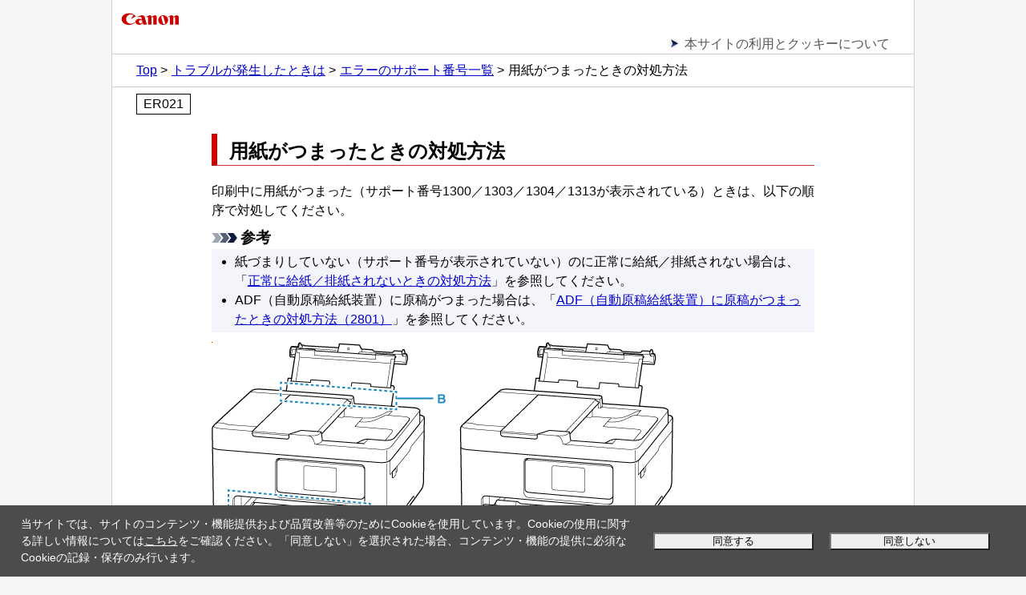

--- FILE ---
content_type: text/html; charset=UTF-8
request_url: https://ij.manual.canon/ij/webmanual/ErrorCode/TR7800%20series/JP/ERR/err_jam0100.html?ref=1300
body_size: 16804
content:
<!DOCTYPE html PUBLIC "-//W3C//DTD XHTML 1.0 Transitional//EN" "http://www.w3.org/TR/xhtml1/DTD/xhtml1-transitional.dtd">
<html xmlns="http://www.w3.org/1999/xhtml" xml:lang="ja" lang="ja">
<head>
<meta http-equiv="Content-Type" content="text/html; charset=UTF-8" />
<meta name="viewport" content="width=device-width, initial-scale=1.0" />
<link rel="stylesheet" type="text/css" href="base.css" />
<link rel="stylesheet" type="text/css" href="common.css" />
<title>キヤノン：インクジェット マニュアル｜TR7800 series｜用紙がつまったときの対処方法</title>
<script type="text/javascript" src="../../../../lib/script/ijcom.js"></script>
<script type="application/ld+json">
{
	"@context": "https://schema.org",
	"@type": "BreadcrumbList",
	"itemListElement": [
		{
			"@type": "ListItem",
			"position": 1,
			"item":
			{
				"@id":"../../../../Manual/All/TR7800 series/JP/CNT/Top.html",
				"name":"Top"
			}
		},
		{
			"@type": "ListItem",
			"position": 2,
			"item":
			{
				"@id":"err_t_07_01.html",
				"name":"トラブルが発生したときは"
			}
		},
		{
			"@type": "ListItem",
			"position": 3,
			"item":
			{
				"@id":"err_contents0100.html",
				"name":"エラーのサポート番号一覧"
			}
		},
		{
			"@type": "ListItem",
			"position": 4,
			"item":
			{
				"name":"用紙がつまったときの対処方法"
			}
		}
	]
}
</script>
</head>

	<body>
		<p class="skip_nav"><a href="#main"><span class="stc">本文にスキップ</span></a></p>
		<div id="container">
			<div id="header">
				<div class="logo_wrap">
					<div class="logo"><a href="../../../../lib/php/ifdp.php?id=ptl-top-logo"><img src="common/canon.svg" alt="Canon" /></a></div>
				</div>
				<div class="nav">
					<ul class="js_appback">
						<li><a href="app-back"><span class="stc">アプリケーションに戻る</span></a></li>
					</ul>
					<ul class="nav_list">
						<li><a href="../../../../Others1/JP/INFO/info-notes.html" target="_blank" rel="noopener noreferrer"><span class="stc">本サイトの利用とクッキーについて</span></a></li>
					</ul>
					<ol class="topic_path">
						<li><a href="../../../../Manual/All/TR7800 series/JP/CNT/Top.html"><span class="stc">Top</span></a></li>
						<li><a href="err_t_07_01.html"><span class="stc">トラブルが発生したときは</span></a></li>
						<li><a href="err_contents0100.html"><span class="stc">エラーのサポート番号一覧</span></a></li>
						<li><span class="stc">用紙がつまったときの対処方法</span></li>
					</ol>
				</div>
				<p class="search_num">ER021</p>
			</div>

			<div id="contents">
				<div id="main">
					<h1><span class="stc">用紙がつまったときの対処方法</span></h1>
					<p><span class="stc">印刷中に用紙がつまった（サポート番号1300／1303／1304／1313が表示されている）ときは、以下の順序で対処してください。</span></p>
					<p class="note"><img src="common/i_note_trans.gif" alt="" /><span class="stc">参考</span></p>
					<ul class="note_list">
						<li><span class="stc">紙づまりしていない（サポート番号が表示されていない）のに正常に給紙／排紙されない場合は、「<a href="err_other.html">正常に給紙／排紙されないときの対処方法</a>」を参照してください。</span></li>
						<li><span class="stc">ADF（自動原稿給紙装置）に原稿がつまった場合は、「<a href="2801.html">ADF（自動原稿給紙装置）に原稿がつまったときの対処方法（2801）</a>」を参照してください。</span></li>
					</ul>
					<div class="figure"><img src="screens/err_t_jam.png" alt="" /></div>
					<ol class="check_list">
						<li>
							<p><span class="stc"><span class="check_num">チェック 1</span></span> <span class="stc"><span class="ui MediaSize">L判</span>、<span class="ui MediaSize">KG</span>、<span class="ui MediaSize">はがき</span>、<span class="ui MediaSize">名刺</span>など、小さいサイズの用紙に印刷しようとしましたか</span></p>
							<ul class="link_list">
								<li><a href="err_jam0400.html"><span class="stc">小さい用紙がつまったときの対処方法</span></a></li>
							</ul>
						</li>
						<li>
							<p><span class="stc"><span class="check_num">チェック 2</span></span> <span class="stc">つまった用紙が、排紙口（A）から見えますか</span></p>
							<ul class="link_list">
								<li><a href="#ERR_jam_output_slot"><span class="stc">排紙口からつまっている用紙を取り除く</span></a></li>
							</ul>
						</li>
						<li>
							<p><span class="stc"><span class="check_num">チェック 3</span></span> <span class="stc">後トレイの給紙口（B）に異物が入っていませんか</span></p>
							<ul class="link_list">
								<li><a href="err_other.html"><span class="stc">正常に給紙／排紙されないときの対処方法</span></a></li>
							</ul>
						</li>
						<li>
							<p><span class="stc"><span class="check_num">チェック 4</span></span> <span class="stc">つまった用紙が、後トレイの給紙口（B）から見えますか</span></p>
							<p class="check_sup"><span class="stc">つまっていない用紙を後トレイから取り除き、後トレイの給紙口を確認してください。</span></p>
							<ul class="link_list">
								<li><a href="#ERR_jam_rear_feed_slot"><span class="stc">後トレイの給紙口からつまっている用紙を取り除く</span></a></li>
							</ul>
						</li>
						<li>
							<p><span class="stc"><span class="check_num">チェック 5</span></span> <span class="stc">つまった用紙が、カセットの給紙口（C）から見えますか</span></p>
							<p class="check_sup"><span class="stc">排紙トレイを収納したあと、カセットを取り外し、カセットの給紙口を確認してください。</span></p>
							<ul class="link_list">
								<li><a href="#ERR_jam_cassette_feed_slot"><span class="stc">カセットの給紙口からつまっている用紙を取り除く</span></a></li>
							</ul>
						</li>
						<li>
							<p><span class="stc"><span class="check_num">チェック 6</span></span> <span class="stc">つまった用紙が、排紙口や給紙口から見えない場合</span></p>
							<ul class="link_list">
								<li><a href="err_jam0200.html"><span class="stc">内部につまっている用紙を取り除く</span></a></li>
							</ul>
						</li>
					</ol>

					<div class="section">
					<h2 id="ERR_jam_output_slot"><span class="stc">排紙口からつまっている用紙を取り除く</span></h2>

						<!-- notPDF_start -->
						<ul class="link_list">
							<li><a href="../../../../Movie/TR7800 series/JP/MOV/jam_paper_output_slot.html" onclick="window.open(this.href, 'window', 'width=640, height=540, menubar=no, toolbar=no, scrollbars=yes, resizable=yes'); return false;"><span class="stc">動画で見る</span></a></li>
						</ul>
						<!-- notPDF_end -->

					<ol class="step_list">
						<li>
							<p><span class="stc">つまっている用紙を両手でしっかりとつかみ、ゆっくりと引き抜く</span></p>
							<p class="step_sup"><span class="stc">紙が破れないように、ゆっくりと引き抜いてください。</span></p>
							<div class="figure"><img src="screens/err_t_jam_output_slot.png" alt="" /></div>
							<p class="note"><img src="common/i_note_trans.gif" alt="" /><span class="stc">参考</span></p>
							<ul class="note_list">
								<li>
									<p><span class="stc">用紙を引き抜けない場合は、無理に引っ張らず、プリンターの電源を入れ直してみてください。</span><span class="stc">用紙が自動的に排出されることがあります。</span></p>
									<p><span class="stc">プリンターの<span class="ui Button">ストップ</span>ボタンを押して印刷を中止したあと、プリンターの電源を切ってください。</span></p>
								</li>
								<li>
									<p><span class="stc">用紙を引き抜けなかった場合や破れてしまった場合は、プリンターのスキャナーユニット/カバーを開け、内部につまっている用紙を取り除いてください。</span></p>
									<ul class="link_list">
										<li><a href="err_jam0200.html"><span class="stc">内部につまっている用紙を取り除く</span></a></li>
									</ul>
								</li>
							</ul>
						</li>
						<li>
							<p><span class="stc">プリンターのタッチスクリーンに表示されている［<span class="ui LCD_Touch">OK</span>］を選ぶ</span></p>
							<p class="step_sup"><span class="stc">印刷が再開されます。</span><span class="stc">つまっていたページが印刷されない場合は、印刷をやり直してください。</span></p>
							<p class="step_sup"><span class="stc">手順1で電源を入れ直した場合は、プリンターに送信されていた印刷データは消去されていますので、印刷をやり直してください。</span></p>
							<p class="note"><img src="common/i_note_trans.gif" alt="" /><span class="stc">参考</span></p>
							<ul class="note_list">
								<li><span class="stc">用紙をセットし直す場合は、用紙が印刷に適していること、用紙を正しくセットしていることを確認してください。</span></li>
								<li><span class="stc">写真やグラフィックを含む原稿の印刷はA5以外の用紙に印刷することをお勧めします。</span><span class="stc">A5の用紙に印刷すると、用紙が反って排紙できない原因になることがあります。</span></li>
							</ul>
						</li>
					</ol>
					<p><span class="stc">上記の対処を行っても解決しない場合は、プリンターの内部に紙片が残っている可能性があります。</span><span class="stc">「<a href="err_jam0200.html">内部につまっている用紙を取り除く</a>」を参照してください。</span></p>
					</div>

					<div class="section">
					<h2 id="ERR_jam_rear_feed_slot"><span class="stc">後トレイの給紙口からつまっている用紙を取り除く</span></h2>

						<!-- notPDF_start -->
						<ul class="link_list">
							<li><a href="../../../../Movie/TR7800 series/JP/MOV/jam_rear_tray.html" onclick="window.open(this.href, 'window', 'width=640, height=540, menubar=no, toolbar=no, scrollbars=yes, resizable=yes'); return false;"><span class="stc">動画で見る</span></a></li>
						</ul>
						<!-- notPDF_end -->

					<ol class="step_list">
						<li>
							<p><span class="stc">つまっている用紙を両手でしっかりとつかみ、ゆっくりと引き抜く</span></p>
							<p class="step_sup"><span class="stc">紙が破れないように、ゆっくりと引き抜いてください。</span></p>
							<div class="figure"><img src="screens/err_t_jam_rear_feed_slot.png" alt="" /></div>
							<p class="note"><img src="common/i_note_trans.gif" alt="" /><span class="stc">参考</span></p>
							<ul class="note_list">
								<li>
									<p><span class="stc">用紙を引き抜けなかった場合や破れてしまった場合は、以下のページを参考に搬送ユニットを取り外したあと、後トレイの給紙口から用紙を引き抜いてください。</span></p>
									<ul class="link_list">
										<li><a href="err_jam0300.html"><span class="stc">つまっている用紙を背面から取り除く</span></a></li>
									</ul>
								</li>
							</ul>
						</li>
						<li>
							<p><span class="stc">後トレイに用紙をセットする</span></p>
							<ul class="link_list">
								<li><a href="../../../../Manual/All/TR7800 series/JP/UG/ug-106.html"><span class="stc">後トレイに写真用紙やはがき、普通紙をセットする</span></a></li>
								<li><a href="../../../../Manual/All/TR7800 series/JP/UG/ug-108.html"><span class="stc">後トレイに封筒をセットする</span></a></li>
							</ul>
							<p class="note"><img src="common/i_note_trans.gif" alt="" /><span class="stc">参考</span></p>
							<ul class="note_list">
								<li><span class="stc">用紙が印刷に適していること、用紙を正しくセットしていることを確認してください。</span></li>
								<li><span class="stc">写真やグラフィックを含む原稿の印刷はA5以外の用紙に印刷することをお勧めします。</span><span class="stc">A5の用紙に印刷すると、用紙が反って排紙できない原因になることがあります。</span></li>
							</ul>
						</li>
						<li>
							<p><span class="stc">プリンターのタッチスクリーンに表示されている［<span class="ui LCD_Touch">OK</span>］を選ぶ</span></p>
							<p class="step_sup"><span class="stc">印刷が再開されます。</span><span class="stc">つまっていたページが印刷されない場合は、印刷をやり直してください。</span></p>
						</li>
					</ol>
					<p><span class="stc">上記の対処を行っても解決しない場合は、プリンターの内部に紙片が残っている可能性があります。</span><span class="stc">「<a href="err_jam0200.html">内部につまっている用紙を取り除く</a>」を参照してください。</span></p>
					</div>

					<div class="section">
					<h2 id="ERR_jam_cassette_feed_slot"><span class="stc">カセットの給紙口からつまっている用紙を取り除く</span></h2>
					<ol class="step_list">
						<li>
							<p><span class="stc">つまっている用紙を両手でしっかりとつかみ、ゆっくりと引き抜く</span></p>
							<p class="step_sup"><span class="stc">紙が破れないように、ゆっくりと引き抜いてください。</span></p>
							<div class="figure"><img src="screens/err_t_jam_cassette_feed_slot.png" alt="" /></div>
							<p class="note"><img src="common/i_note_trans.gif" alt="" /><span class="stc">参考</span></p>
							<ul class="note_list">
								<li>
									<p><span class="stc">用紙を引き抜けなかった場合や破れてしまった場合は、プリンターの背面カバーを取り外し、背面から用紙を取り除いてください。</span></p>
									<ul class="link_list">
										<li><a href="err_jam0300.html"><span class="stc">つまっている用紙を背面から取り除く</span></a></li>
									</ul>
								</li>
							</ul>
						</li>
						<li>
							<p><span class="stc">カセットに用紙をセットする</span></p>
							<ul class="link_list">
								<li><a href="../../../../Manual/All/TR7800 series/JP/UG/ug-107.html"><span class="stc">カセットに普通紙をセットする</span></a></li>
							</ul>
							<p class="note"><img src="common/i_note_trans.gif" alt="" /><span class="stc">参考</span></p>
							<ul class="note_list">
								<li><span class="stc">用紙が印刷に適していること、用紙を正しくセットしていることを確認してください。</span></li>
							</ul>
						</li>
						<li>
							<p><span class="stc">プリンターのタッチスクリーンに表示されている［<span class="ui LCD_Touch">OK</span>］を選ぶ</span></p>
							<p class="step_sup"><span class="stc">印刷が再開されます。</span><span class="stc">つまっていたページが印刷されない場合は、印刷をやり直してください。</span></p>
						</li>
					</ol>
					<p><span class="stc">上記の対処を行っても解決しない場合は、プリンターの内部に紙片が残っている可能性があります。</span><span class="stc">「<a href="err_jam0200.html">内部につまっている用紙を取り除く</a>」を参照してください。</span></p>
					</div>

				</div>
			</div>

			<div id="footer">
				<div class="nav">
					<ul class="js_appback">
						<li><a href="app-back"><span class="stc">アプリケーションに戻る</span></a></li>
					</ul>
					<p class="gototop"><a href="#header"><span class="stc">ページの先頭へ</span><img src="common/page_top.gif" alt="" /></a></p>
					<ol class="topic_path">
						<li><a href="../../../../Manual/All/TR7800 series/JP/CNT/Top.html"><span class="stc">Top</span></a></li>
						<li><a href="err_t_07_01.html"><span class="stc">トラブルが発生したときは</span></a></li>
						<li><a href="err_contents0100.html"><span class="stc">エラーのサポート番号一覧</span></a></li>
						<li><span class="stc">用紙がつまったときの対処方法</span></li>
					</ol>
				</div>
				<p class="copyright">&copy; CANON INC. 2023</p>
			</div>
		</div>
	</body>

</html>